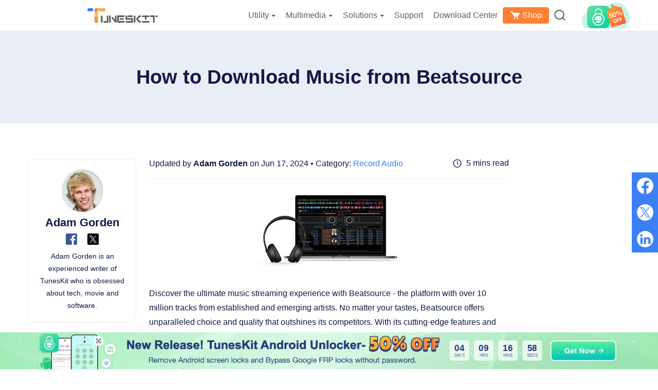

--- FILE ---
content_type: text/html
request_url: https://www.tuneskit.com/record-audio/download-music-from-beatsource.html
body_size: 11102
content:
<!DOCTYPE html><html lang="en"><head>

  
  <script>
    window.wdata = window.wdata || {};

    wdata.content_group = 'Article';

    wdata.wac = '(CMuo)';

    wdata.wt1;
    wdata.wt2;
    wdata.wt3;
</script>
  

<meta charset="utf-8">
<meta http-equiv="X-UA-Compatible" content="IE=edge">
<meta name="viewport" content="width=device-width, initial-scale=1">
<title>Ways to Download Music from Beatsource</title>
<link rel="canonical" href="https://www.tuneskit.com/record-audio/download-music-from-beatsource.html">
<meta name="Description" content="Fans of music from any genre may depend on Beatsource to be their first pick. This artical will give you some ways to download music from Beatsource.">
<meta name="Keywords" content="download music from beatsource, how to download music from beatsource, beatsource download mp3">
<meta property="og:site_name" content="tuneskit.com">
<meta property="og:title" content="Ways to Download Music from Beatsource">
<meta property="og:type" content="article">
<meta property="og:url" content="https://www.tuneskit.com/record-audio/download-music-from-beatsource.html">
<meta property="og:description" content="Fans of music from any genre may depend on Beatsource to be their first pick. This artical will give you some ways to download music from Beatsource.">
<meta property="og:image" content="https://images.tuneskit.com/images/resource/music-download.jpg">
<meta property="article:author" content="Adam Gorden">




<link rel="stylesheet" href="https://images.tuneskit.com/assets/v3/css/article.css?v=3cf21c">


<link rel="Shortcut Icon" href="https://images.tuneskit.com/images/tuneskit.ico">
<link rel="Bookmark" href="https://images.tuneskit.com/images/tuneskit.ico">




<script type="application/ld+json">
    {"@context": "https://schema.org",
      "@type": "Article",
      "headline": "Ways to Download Music from Beatsource",
      "image": ["https://images.tuneskit.com/images/resource/music-download.jpg"],
      "dateModified": "2024-06-17T09:20:00+08:00",
      "author": [{"@type": "Person", "name": "Adam Gorden", "url": "https://www.tuneskit.com/authors/adam-gorden/"}]
   }
</script>
<script type="application/ld+json">
{
  "@context": "https://schema.org/",
  "@type": "BreadcrumbList",
  "itemListElement": [{
    "@type": "ListItem",
    "position": 1,
    "name": "Home",
    "item": "https://www.tuneskit.com/"
  },{
    "@type": "ListItem",
    "position": 2,
    "name": "Record Audio",
    "item": "https://www.tuneskit.com/record-audio/"
  },{
    "@type": "ListItem",
    "position": 3,
    "name": "Ways to Download Music from Beatsource"
  }]
}
</script>
<script type="application/ld+json">
{
  "@context": "https://schema.org/",
  "@type": "FAQPage",
  "mainEntity": [
    {
      "@type": "Question",
      "name": "Q1. Is there a fee for downloading music from Beatsource?",
      "acceptedAnswer": {
        "@type": "Answer",
        "text": "Downloading music from Beatsource is completely free. You can download songs for free after creating an account, which is all required."
      }
    },
    {
      "@type": "Question",
      "name": "Q2. What format of music files does Beatsource provide?",
      "acceptedAnswer": {
        "@type": "Answer",
        "text": "Music in the MP3, AIFF, and WAV formats is available for download at Beatsource. You can therefore download one of these files based on your needs."
      }
    },
    {
      "@type": "Question",
      "name": "Q3. What is the size of music files downloaded from Beatsource?",
      "acceptedAnswer": {
        "@type": "Answer",
        "text": "Several variables can affect the size of the music files downloaded from Beatsource. The length of the audio and the audio quality are the two main determinants of the file size. A typical compressed MP3 file typically uses 3 to 10 megabytes (MB) per minute of audio and is encoded at bit rates ranging from 128 to 320 kbps."
      }
    },
    {
      "@type": "Question",
      "name": "Q4. Is there any copyright law when downloading music from Beatsource?",
      "acceptedAnswer": {
        "@type": "Answer",
        "text": "Yes, you should respect copyright rules when downloading music from Beatsource. Downloads are only for personal use; they cannot be shared or sold for profit."
      }
    },
		    {
      "@type": "Question",
      "name": "Q5. Does Beatsource provide unlimited downloads?",
      "acceptedAnswer": {
        "@type": "Answer",
        "text": "No, Beatsource does not provide unlimited downloads. Each user is limited to a certain amount of music files each month. However, users can purchase additional downloads if needed."
      }
    },
    {
      "@type": "Question",
      "name": "Q6. How do I know which version of the music I am downloading?",
      "acceptedAnswer": {
        "@type": "Answer",
        "text": "You may check the version information of every song before downloading it from Beatsource while downloading music. Making sure you are downloading the version you want will be easier using this."
      }
    }
  ]
}
</script>
  
  
  <script>(function(w,d,s,l,i){w[l]=w[l]||[];w[l].push({'gtm.start':
  new Date().getTime(),event:'gtm.js'});var f=d.getElementsByTagName(s)[0],
  j=d.createElement(s),dl=l!='dataLayer'?'&l='+l:'';j.async=true;j.src=
  'https://www.googletagmanager.com/gtm.js?id='+i+dl;f.parentNode.insertBefore(j,f);
  })(window,document,'script','dataLayer','GTM-NF7JBR6');</script>
  

  
  <script>(function(w,d,s,l,i){w[l]=w[l]||[];w[l].push({'gtm.start':
  new Date().getTime(),event:'gtm.js'});var f=d.getElementsByTagName(s)[0],
  j=d.createElement(s),dl=l!='dataLayer'?'&l='+l:'';j.async=true;j.src=
  'https://www.googletagmanager.com/gtm.js?id='+i+dl;f.parentNode.insertBefore(j,f);
  })(window,document,'script','dataLayer','GTM-5JQ7XDR');</script>
  
</head>
<body class="article-body">
<noscript><iframe src="https://www.googletagmanager.com/ns.html?id=GTM-5JQ7XDR" height="0" width="0" style="display:none;visibility:hidden"></iframe></noscript>



<noscript><iframe src="https://www.googletagmanager.com/ns.html?id=GTM-NF7JBR6" height="0" width="0" style="display:none;visibility:hidden"></iframe></noscript>


  <aside>
    <svg display="none" version="1.1" xmlns="http://www.w3.org/2000/svg">
      <symbol id="icon-search" data-name="icon search" viewBox="0 0 25 24.71" fill="currentColor"><path d="M11.43,23.07A11.42,11.42,0,1,1,22.84,11.65,11.43,11.43,0,0,1,11.43,23.07Zm0-20.33a8.92,8.92,0,1,0,8.91,8.91A8.92,8.92,0,0,0,11.43,2.74Z" transform="translate(-0.02 -0.24)"/><path d="M23.76,25a1.23,1.23,0,0,1-.85-.34l-5.16-4.86a1.25,1.25,0,1,1,1.72-1.82l5.16,4.87a1.25,1.25,0,0,1,.05,1.76A1.26,1.26,0,0,1,23.76,25Z" transform="translate(-0.02 -0.24)"/></symbol>
	  <symbol id="icon-cart" viewBox="0 0 19 16"><path d="m8.5 12c.82842712 0 1.5.6715729 1.5 1.5s-.67157288 1.5-1.5 1.5-1.5-.6715729-1.5-1.5.67157288-1.5 1.5-1.5zm6 0c.8284271 0 1.5.6715729 1.5 1.5s-.6715729 1.5-1.5 1.5-1.5-.6715729-1.5-1.5.6715729-1.5 1.5-1.5zm-10.5-12c.32281522 0 .62307517.1555689.8096842.41310571l.06447308.10125136 1.38084272 2.48564293h10.745c.7591099.01214658 1.2591099.17881324 1.5.5s.2408901.82118676 0 1.5l-2.5 4.999c0 .001-.3860402.8632449-.8833789.9864227l-.1166211.0145773h-6c-.32281522 0-.62307517-.1555689-.8096842-.4131057l-.06447308-.1012514-4.71424607-8.4856429h-2.41159665c-.55228475 0-1-.44771525-1-1 0-.51283584.38604019-.93550716.88337888-.99327227l.11662112-.00672773z" fill="#fff" transform="translate(0 1)"/></symbol>
    </svg>
  </aside>
<div class="jw-header page-header page-header-v1">
		<div class="container">
			<a class="jw-logo" href="https://www.tuneskit.com/en/">
				<img width="137" height="38" src="https://images.tuneskit.com/images/tuneskit.svg" alt="logo">
			</a>
			<button type="button" class="jw-toggle">
				<span class="icon-bar"></span>
				<span class="icon-bar"></span>
				<span class="icon-bar"></span>
			</button>
			<div class="jw-header-menu">
				<ul>
					<li class="drop-down">
						<span class="drop-down-title">Utility<i class="caret"></i></span>
						<div class="sub-menu sub-menu__products two-sub-column">
							<dl>
								<dd>
									<a href="https://www.tuneskit.com/ios-system-recovery/">
										<img width="40" height="40"
											src="https://images.tuneskit.com/images/v3/product-icon/ios-system-recovery.svg"
											alt="iOS System Recovery">
										<div class="sub-menu__products-item-context">
											<div class="hot">iOS System Recovery</div>
											<p>Fix iOS/iPadOS issues</p>
										</div>
									</a>
								</dd>
								<dd>
									<a href="https://www.tuneskit.com/iphone-unlocker/">
										<img width="40" height="40"
											src="https://images.tuneskit.com/images/v3/product-icon/iphone-unlocker.svg" alt="iPhone Unlocker">
										<div class="sub-menu__products-item-context">
											<div class="hot">iPhone Unlocker</div>
											<p>Unlock iPhone passcode</p>
										</div>
									</a>
								</dd>
								<dd>
									<a href="https://www.tuneskit.com/icloud-activation-unlocker/">
										<img width="40" height="40"
											src="https://images.tuneskit.com/images/v3/product-icon/activation-unlocker.svg"
											alt="Activation Unlocker">
										<div class="sub-menu__products-item-context">
											<div>iCloud Activation Unlocker</div>
											<p>Bypass iCloud Activation Lock</p>
										</div>
									</a>
								</dd>
								<dd>
									<a href="https://www.tuneskit.com/iphone-data-recovery/">
										<img width="40" height="40"
											src="https://images.tuneskit.com/images/v3/product-icon/iphone-data-recovery.svg"
											alt="iPhone Data Recovery">
										<div class="sub-menu__products-item-context">
											<div>iPhone Data Recovery</div>
											<p>Recover lost/deleted iOS data </p>
										</div>
									</a>
								</dd>
							</dl>
							<dl>
								<dd>
									<a href="https://www.tuneskit.com/whatsapp-transfer/">
										<img width="40" height="40"
											src="https://images.tuneskit.com/images/v3/product-icon/whatsapp-transfer.svg"
											alt="WhatsApp Transfer">
										<div class="sub-menu__products-item-context">
											<div>WhatsApp Transfer</div>
											<p>Transfer WhatsApp data</p>
										</div>
									</a>
								</dd>
								<dd>
									<a href="https://www.tuneskit.com/location-changer/">
										<img width="40" height="40"
											src="https://images.tuneskit.com/images/v3/product-icon/location-changer.svg"
											alt="WhatsApp Transfer">
										<div class="sub-menu__products-item-context">
											<div class="hot">Location Changer</div>
											<p>Change iOS/Android location</p>
										</div>
									</a>
								</dd>
								<dd>
									<a href="https://www.tuneskit.com/file-password-recovery/">
										<img width="40" height="40"
											src="https://images.tuneskit.com/images/v3/product-icon/file-password-recovery.svg"
											alt="WhatsApp Transfer">
										<div class="sub-menu__products-item-context">
											<div class="new">File Password Recovery</div>
											<p>Unlock PDF, Office, RAR/ZIP</p>
										</div>
									</a>
								</dd>
								<dd>
									<a href="https://www.tuneskit.com/android-unlocker/">
										<img width="40" height="40"
											src="https://images.tuneskit.com/images/v3/product-icon/android-unlocker.svg"
											alt="WhatsApp Transfer">
										<div class="sub-menu__products-item-context">
											<div class="new">Android Unlocker</div>
											<p>Unlock Android without password</p>
										</div>
									</a>
								</dd>
							</dl>
							<a class="view-all" href="https://www.tuneskit.com/product.html">View all products</a>
						</div>
					</li>
					<li class="drop-down">
						<span class="drop-down-title">Multimedia<i class="caret"></i></span>
						<div class="sub-menu sub-menu__products two-sub-column">

							<dl>
								<dd>
									<a href="https://acemovi.tuneskit.com">
										<img width="40" height="40" src="https://images.tuneskit.com/images/v3/product-icon/acemovi.svg"
											alt="acemovi">
										<div class="sub-menu__products-item-context">
											<div class="hot">AceMovi Video Editor</div>

											<p>Create and edit videos easily</p>
										</div>
									</a>
								</dd>
								<dd>
									<a href="https://www.tuneskit.com/audio-capture/">
										<img width="40" height="40" src="https://images.tuneskit.com/images/v3/product-icon/audio-capture.png"
											alt="audio capture">
										<div class="sub-menu__products-item-context">
											<div class="hot">Audio Capture</div>
											<p>Record all sounds</p>
										</div>
									</a>
								</dd>
								<dd>
									<a href="https://www.tuneskit.com/screen-recorder/">
										<img width="40" height="40"
											src="https://images.tuneskit.com/images/v3/product-icon/screen-recorder.svg" alt="Screen Recorder">
										<div class="sub-menu__products-item-context">
											<div>Screen Recorder</div>
											<p>Record screen videos</p>
										</div>
									</a>
								</dd>
								<dd>
									<a href="https://www.tuneskit.com/video-converter/">
										<img width="40" height="40"
											src="https://images.tuneskit.com/images/v3/product-icon/video-converter.svg" alt="Video Converter">
										<div class="sub-menu__products-item-context">
											<div>Video Converter</div>
											<p>Convert videos and rip DVDs</p>
										</div>
									</a>
								</dd>
							</dl>
							<dl>
								<dd>
									<a href="https://www.tuneskit.com/video-cutter/">
										<img width="40" height="40" src="https://images.tuneskit.com/images/v3/product-icon/video-cutter.svg"
											alt="Video Cutter">
										<div class="sub-menu__products-item-context">
											<div>Video Cutter</div>
											<p>Cut, trim, split, merge videos</p>
										</div>
									</a>
								</dd>
								<dd>
									<a href="https://www.tuneskit.com/video-repair/">
										<img width="40" height="40" src="https://images.tuneskit.com/images/v3/product-icon/video-repair.svg"
											alt="Video Repair">
										<div class="sub-menu__products-item-context">
											<div>Video Repair</div>
											<p>Fix corrupted videos</p>
										</div>
									</a>
								</dd>
								<dd>
									<a href="https://www.tuneskit.com/subtitle-editor/">
										<img width="40" height="40"
											src="https://images.tuneskit.com/images/v3/product-icon/subtitle-editor.svg" alt="subtitle-editor">
										<div class="sub-menu__products-item-context">
											<div>Subtitle Editor</div>
											<p>Add and edit subtitles</p>
										</div>
									</a>
								</dd>
							</dl>

							<a class="view-all" href="https://www.tuneskit.com/product.html">View all products</a>

						</div>
					</li>

					<li class="drop-down header-solutions">
						<span class="drop-down-title" href="https://www.tuneskit.com/product.html#freeware">Solutions<i
								class="caret"></i></span>
						<div class="sub-menu sub-menu__products two-sub-column">
							<dl>
								<dd>
									<a href="https://www.tuneskit.com/ios-update.html">
										iOS 26 Update Guide
									</a>
								</dd>
								<dd>
									<a href="https://www.tuneskit.com/ios-solutions.html">
										iOS Solutions Overview
									</a>
								</dd>
							</dl>
							<dl>
								<dd>
									<a href="https://www.tuneskit.com/unblocker-for-school.html">Unblocked at School</a>
								</dd>
							</dl>

						</div>
					</li>
					<li>
						<a href="https://www.tuneskit.com/support.html">Support</a>
					</li>
					<li>
						<a href="https://www.tuneskit.com/download.html">Download Center</a>
					</li>
					<li class="menu-store">
						<a href="https://www.tuneskit.com/buy.html"><svg
								style="height: 16px; width: 19px; margin: 0 5px 4px 0; vertical-align: middle;">
								<use xlink:href="#icon-cart" />
							</svg>Shop</a>
					</li>
					<li class="drop-down">
						<a href="https://www.tuneskit.com/search.html">
							<svg class="header-icon" width="22" height="21" alt="search icon">
								<use xlink:href="#icon-search" />
							</svg>
						</a>
						<div class="sub-menu sub-menu__search">

							<form action="https://www.tuneskit.com/search.html" method="get" class="form clearfix">
								<input class="text" type="text" name="q">
								<button class="submit-button" type="submit">
									<svg width="29" height="28" alt="search icon">
										<use xlink:href="#icon-search" />
									</svg>
								</button>
							</form>
							<div class="hot">
								<label>Hot Searches: </label>
								<a href="https://www.tuneskit.com/ios-system-recovery/">iOS System Recovery</a>
								<a href="https://www.tuneskit.com/fix-ios/iphone-green-screen.html">iPhone Green Screen</a>
								<a href="https://www.tuneskit.com/iphone-unlocker/">iPhone Unlocker</a>
								<a href="https://www.tuneskit.com/unlock-ios/unlock-iphone-when-forgot-iphone-passcode.html">Forgot
									iPhone Passcode</a>
								<a href="https://www.tuneskit.com/unlock-ios/unlock-iphone-with-broken-screen.html">Unlock iPhone with
									Broken Screen</a>
								<a href="https://www.tuneskit.com/location-changer/">Location Changer iPhone</a>
							</div>
						</div>
					</li>
				</ul>
			</div>
		</div>

		<div class="shadow-box"></div>

	</div>
  
    

	<div class="navigation">
		<div class="container">
			<div class="nav-icon"><a href="https://www.tuneskit.com/audio-capture/"><img width="40" height="40" src="https://images.tuneskit.com/images/v3/product-icon/40@2x/audio-capture.png" alt="logo"><span>Audio Capture</span></a><i class="arrow"></i></div>
			<div class="nav-content">
				<dl class="nav-list">
					<dd><a href="https://www.tuneskit.com/audio-capture/">Overview</a></dd>
					<dd><a href="https://www.tuneskit.com/audio-capture/user-guide.html">Guide</a></dd>
					<dd><a href="https://www.tuneskit.com/audio-capture/reference.html">Tech Specs</a></dd>
					<dd><a href="https://www.tuneskit.com/audio-capture/reviews.html">Reviews (<span class="jw-reviews-count" data-title="TunesKit Audio Capture Reviews">0</span>)</a></dd>
					<dd><a href="https://www.tuneskit.com/record-audio/">Resources</a></dd>
				</dl>
				<div class="btn-group btn-group__win"> <a href="https://download.tuneskit.com/AudioCapture.exe" class="product-btn btn-download" ga-ec="capturewin" ga-ea="download" ga-el="product-nav"> <span>Free Download</span> </a> <a href="https://www.tuneskit.com/buy/audio-capture-for-win.html" class="product-btn btn-buy-now" ga-ec="capturewin" ga-ea="buypage" ga-el="product-nav"> <span>Buy Now</span> </a> </div>
				<div class="btn-group btn-group__mac"> <a href="https://download.tuneskit.com/AudioCapture.dmg" class="product-btn btn-download" ga-ec="capturemac" ga-ea="download" ga-el="product-nav"> <span>Free Download</span> </a> <a href="https://www.tuneskit.com/buy/mac-audio-capture.html" class="product-btn btn-buy-now" ga-ec="capturemac" ga-ea="buypage" ga-el="product-nav"> <span>Buy Now</span> </a> </div>
			</div>
		</div>
	</div>
	




<div class="jw-article-body">
  <div class="jw-social-share jw-article-share"></div>
  
  <div class="jw-article-title-box">
        <h1 class="jw-article-title">How to Download Music from Beatsource</h1>
      </div><div class="container">
    <div class="row">
      <div class="jw-layout jw-layout--sticky clearfix">
        <div class="jw-layout-content">
          <div class="jw-article-main">
            <div class="jw-layout-header">
              
              <div class="jw-publish-info">
                Updated by <a class="jw-publish-name" href="https://www.tuneskit.com/authors/adam-gorden/" target="_blank">Adam Gorden</a> on Jun 17, 2024 • Category: <a href="https://www.tuneskit.com/record-audio/">Record Audio</a>
              </div>
              <div class="jw-reading-time">5 mins read</div>
            </div>

            <div class="jw-article-content">
              <p class="jw-typography jw-typography-center"><img src="https://images.tuneskit.com/images/v3/placeholder.png" alt="music download" width="300" height="168" data-src="https://images.tuneskit.com/images/resource/music-download.jpg" class="lazyload"></p>
<p>Discover the ultimate music streaming experience with Beatsource - the platform with over 10 million tracks from established and emerging artists. No matter your tastes, Beatsource offers unparalleled choice and quality that outshines its competitors. With its cutting-edge features and intuitive UI, Beatsource raises the bar for music streaming services by giving each customer an unmatched listening experience. Fans of music from any genre may depend on Beatsource to be their first pick.</p>
<p>Users may easily purchase and <strong>download music from Beatsource</strong> various genres and labels. Beatsource makes sure there are many options available for simple downloading, whether you're looking for the newest chart-toppers, timeless classics, or undiscovered gems from the underground scene. Beatsource music downloads are quick and require a few straightforward steps. You can download music tracks from it using a variety of techniques, so be sure to carefully understand each instruction.</p>			
<div class="jw-article-content__nav">
                <ul>
                  <li><a href="#for-part1">Method 1: Download Music from Beatsource through Official Way</a></li>
                  <li><a href="#for-part2">Method 2: Download Music from Beatsource with TunesKit Audio Capture</a> <span class="is-tag">HOT</span></li>
                  <li><a href="#for-part3">Bonus: FAQs about Beatsource Music Download</a></li>            
                  
                </ul>
              </div>
<h2 class="jw-typography" id="for-part1">Method 1: Download Music from Beatsource through Official Way</h2>
<p>It is important to remember that buying music from the Beatport Store is the only official way to get it from Beatsource. Simply carry out the subsequent actions to achieve this:</p>
<p><strong>Step 1:</strong> Log in to your Beatsource account. You can create one for free if you don’t have an account.</p>
<p class="jw-typography jw-typography-center"><img src="https://images.tuneskit.com/images/v3/placeholder.png" alt="log in to beatsource" width="650" height="355" data-src="https://images.tuneskit.com/images/resource/log-in-to-beatsource.jpg" class="lazyload"></p>				
<p><strong>Step 2:</strong> Browse Beatsource to find the music you want to download. Once you’ve found the song, click on it and select “Buy”.</p>

<p class="jw-typography jw-typography-center"><img src="https://images.tuneskit.com/images/v3/placeholder.png" alt="select songs from beatsource" width="650" height="334" data-src="https://images.tuneskit.com/images/resource/select-songs-from-beatsource.jpg" class="lazyload"></p>				
<p><strong>Step 3:</strong> You can listen to a music preview on the following page. Click "Add to Cart" after you are happy with the song's quality.</p>
<p class="jw-typography jw-typography-center"><img src="https://images.tuneskit.com/images/v3/placeholder.png" alt="add to cart" width="650" height="337" data-src="https://images.tuneskit.com/images/resource/add-to-cart.jpg" class="lazyload"></p>				
<p><strong>Step 4: </strong>You can choose a payment method and complete the transaction on the following page. You can download your song directly from Beatsource after payment.</p>
<p class="jw-typography jw-typography-center"><img src="https://images.tuneskit.com/images/v3/placeholder.png" alt="complete transaction " width="629" height="285" data-src="https://images.tuneskit.com/images/resource/complete-transaction .jpg" class="lazyload"></p>				
		
<div class="jw-line"></div><h2 class="jw-typography" id="for-part2">Method 2: Download Music from Beatsource with TunesKit Audio Capture</h2>							
<p><a href="https://www.tuneskit.com/audio-capture/">TunesKit Audio Capture</a> is a versatile and <a href="https://www.tuneskit.com/record-audio/best-free-audio-recording-software.html">powerful audio recording software</a> that allows users to capture and extract audio from various sources on their computer. It can record audio from a variety of sources, including online streaming services, audio files, and even your microphone. TunesKit Audio Capture records audio in high quality, so you can be sure that your recordings will sound great. Plus, it can save your recordings in a variety of formats, including MP3, WAV, AAC, FLAC, and more. </p>
<p>Thanks to its simple layout and directions, even non-technical users can use TunesKit Audio Capture in an easy way. Also, its advanced recording technology makes the software efficient to do several recording tasks simultaneously. Besides, it provides real-time recording without pauses or delays. After that, the software allows users to edit and tag the audio recordings.  What's more, TunesKit Audio Capture serves music, audiobook, and multimedia creators. It lets you record audio for personal use, backups, sound effects, or podcasting or music creation.</p>							
<p>Here are some quick steps on how to download music from Beatsource using TunesKit Audio Capture: </p>
<p class="jw-typography-step__box jw-typography"><span class="jw-typography-step">Step 1</span>Prepare to download music from Beatsource</p>								
<p>The first step is downloading and installing TunesKit Audio Capture on your computer.</p>
<div class="jw-article-content__btn-group">
  <a href="https://download.tuneskit.com/AudioCapture.exe" class="btn btn-download btn-download--win" ga-ec="capturewin" ga-ea="download" ga-el="article-content"> <svg class="win-svg" width="33" height="35"><use xlink:href="#win"></use></svg> <span class="text">Try It Free</span></a>
<a href="https://download.tuneskit.com/AudioCapture.dmg" class="btn btn-download btn-download--mac" ga-ec="capturemac" ga-ea="download" ga-el="article-content"> <svg class="mac-svg" width="33" height="35"><use xlink:href="#mac"></use></svg> <span class="text">Try It Free</span></a>
</div>
<p>You should customize the recording settings to your requirements before downloading Beatsource music by clicking the <strong>Format</strong> drop-down arrow.</p>
<p class="jw-typography jw-typography-center"><img src="https://images.tuneskit.com/images/v3/placeholder.png" alt="preset waptrick download music" width="650" height="437" data-src="https://images.tuneskit.com/images/audio-capture/set-output.jpg" class="lazyload"></p>
				
<p>Click the <strong>+</strong> icon to add a music source such as a search engine or Beatsource software that you can play your music.</p>	
<p class="jw-typography jw-typography-center"><img src="https://images.tuneskit.com/images/v3/placeholder.png" alt="tuneskit audio capture interface" width="650" height="437" data-src="https://images.tuneskit.com/images/audio-capture/select-source.jpg" class="lazyload"></p>
				
<p class="jw-typography-step__box jw-typography"><span class="jw-typography-step">Step 2</span>Start recording music from Beatsource</p>								
<p>Visit the Beatsource website or app from TunesKit Audio Capture, and play the song you want to download. TunesKit Audio Capture should detect it automatically and start recording.</p>		
				
<p class="jw-typography-step__box jw-typography"><span class="jw-typography-step">Step 3</span>Save Beatsource downloads</p>								
<p>When the recording is done, click the “<strong>Stop</strong>” button and "<strong>Save</strong>" buttonto end the task. The "<strong>History</strong>" button on the main interface will save all recordings, making it simple to check them. Click the <strong>Open</strong> icon in the <strong>History</strong> list, you can locate those downlaods right now on your computer folder.</p>
<p class="jw-typography jw-typography-center"><img src="https://images.tuneskit.com/images/v3/placeholder.png" alt="waptrick free mp3 music download" width="650" height="435" data-src="https://images.tuneskit.com/images/audio-capture/records.jpg" class="lazyload"></p>
				
				
<p>That’s it! Here is the answer for your question: can you download music from Beatsource? You can now easily download music from Beatsource with TunesKit Audio Capture. Getting the music you want for free can be done with this simple and practical approach!</p>							
<div class="jw-line"></div><h2 class="jw-typography" id="for-part3">Bonus: FAQs about Beatsource Music Download</h2>
<p>While downloading music from the Beatsource platform, you may have some questions. So, let’s answer them.</p>				
<h3 class="jw-typography">Q1: Is there a fee for downloading music from Beatsource?</h3>				
<p>Downloading music from Beatsource is completely free. You can download songs for free after creating an account, which is all required.</p>			
<h3 class="jw-typography">Q2: What format of music files does Beatsource provide?</h3>				
<p>Music in the MP3, AIFF, and WAV formats is available for download at Beatsource. You can therefore download one of these files based on your needs. </p>				
<h3 class="jw-typography">Q3: What is the size of music files downloaded from Beatsource?</h3>				
<p>Several variables can affect the size of the music files downloaded from Beatsource. The length of the audio and the audio quality are the two main determinants of the file size. A typical compressed MP3 file typically uses 3 to 10 megabytes (MB) per minute of audio and is encoded at bit rates ranging from 128 to 320 kbps. </p>				
<h3 class="jw-typography">Q4: Is there any copyright law when downloading music from Beatsource?</h3>				
<p>Yes, you should respect copyright rules when downloading music from Beatsource. Downloads are only for personal use; they cannot be shared or sold for profit.</p>
<h3 class="jw-typography">Q5: Does Beatsource provide unlimited downloads?</h3>			
<p>No, Beatsource does not provide unlimited downloads. Each user is limited to a certain amount of music files each month. However, users can purchase additional downloads if needed.</p>				
<h3 class="jw-typography">Q6: How do I know which version of the music I am downloading?</h3>				
<p>You may check the version information of every song before downloading it from Beatsource while downloading music. Making sure you are downloading the version you want will be easier using this.</p>													
<div class="jw-line"></div><h2 class="jw-typography">Conclusion</h2>				
<p><strong>TunesKit Audio Capture</strong> is also a good choice for Beatsource download MP3 and other streaming music formats. With the help of this amazing programme, you can quickly record the appropriate music as a file on your computer while conveniently recording various audio sources simultaneously. With these outstanding possibilities at your disposal, take the chance to download music from Beatsource right away and create the perfect soundtrack to accompany your trip through life.</p>				
<p></p><div class="jw-article-content__btn-group">
<a href="https://download.tuneskit.com/AudioCapture.exe" class="btn btn-download btn-download--win" ga-ec="capturewin" ga-ea="download" ga-el="article-content">  <svg class="win-svg" width="33" height="35"><use xlink:href="#win"></use></svg>  <span class="text">Try It Free</span></a>
<a href="https://download.tuneskit.com/AudioCapture.dmg" class="btn btn-download btn-download--mac" ga-ec="capturemac" ga-ea="download" ga-el="article-content">  <svg class="mac-svg" width="33" height="35"><use xlink:href="#mac"></use></svg>  <span class="text">Try It Free</span></a>
</div><p></p>
<div class="clearfix"></div>

            </div>

            <div class="jw-article-author">
              <div class="jw-layout-sider">
                <img class="jw-article-author__avatar lazyload" data-src="https://images.tuneskit.com/images/adam.jpg" src="https://images.tuneskit.com/images/placeholder.png" width="80" height="80" alt="avatar">
              </div>
              <div class="jw-layout-content">
                <header>
                  <a class="jw-article-author__name" href="https://www.tuneskit.com/authors/adam-gorden/" target="_blank">Adam Gorden</a> <span class="gap-line">|</span>
                  <a class="jw-article-author__social facebook" href="https://www.facebook.com/TunesKit" target="_blank"><img src="https://images.tuneskit.com/images/v3/placeholder.png" width="22" height="22" alt="facebook" data-src="https://images.tuneskit.com/images/v3/article/author/facebook.svg" class="lazyload"></a>
                  <a class="jw-article-author__social twitter" href="https://www.twitter.com/TunesKit_Soft" target="_blank"><img src="https://images.tuneskit.com/images/v3/placeholder.png" width="22" height="22" alt="twitter" data-src="https://images.tuneskit.com/images/v3/article/author/twitter.svg" class="lazyload"></a>
                </header>
                <p class="jw-article-author__profile">Adam Gorden is an experienced writer of TunesKit who is obsessed about tech, movie and software.</p>
              </div>
            </div>

            
            
            <div class="jw-article-review jw-review" data-formwrapid="form-box" data-replycallback="closeReviewForm" data-pagebox=".jw-review-pager" data-showcaptcha="false" data-showratetitle="false" data-labelratetitle="Rate the post:" data-labeltitle="Title of Your Review" data-labelcontenttitle="Write your reviews:" data-labelcontenttips="Please write your review." data-labelname="Your name:" data-labelnametips="Please enter a name." data-labelemail="Your email address:" data-labelemailtips="Please enter a email address." data-labelcaptcha="Captcha" data-labelcaptchatips="Please enter the captcha code." data-labelsubmit="Submit" data-labelreply="Reply" data-themetitle="notitle">
              <section class="reviews">
                <div class="jw-review-list"></div>
                <div class="jw-review-pager tuneskit-pager display-none">
                  <a class="prev" href="javascript:void(0)"><svg width="10" height="17"><use xlink:href="#arrow-svg"></use></svg></a>
                  <ul class="pager">
                    <li><a href="javascript:void(0)">1</a></li>
                    <li><a href="javascript:void(0)">2</a></li>
                    <li><a href="javascript:void(0)">3</a></li>
                    <li><a href="javascript:void(0)">4</a></li>
                    <li><a href="javascript:void(0)">5</a></li>
                    <li><a href="javascript:void(0)">6</a></li>
                    <li><a href="javascript:void(0)">7</a></li>
                  </ul>
                  <a class="next" href="javascript:void(0)"><svg width="10" height="17"><use xlink:href="#arrow-svg"></use></svg></a>
                </div>
              </section>
              <section class="review-form" id="review-form">
                <h2 class="h2">Add a review</h2>
                <div id="form-box"></div>
              </section>
            </div>
            
          </div>
        </div>

        <div class="jw-layout-sider sticky-sidebar">
          
<div class="jw-article-sider">
  <div class="jw-article-sider__title had-border">Related Topics</div>
  <ul class="jw-article-sider__ul">
    <li><a href="https://www.tuneskit.com/record-audio/pandora-to-mp3.html">How to Convert Pandora to MP3</a></li>
	 <li><a href="https://www.tuneskit.com/record-audio/capture-amazon-music.html">[4 Ways] How to Record Amazon Music in 2025</a></li>
    <li><a href="https://www.tuneskit.com/record-audio/boomplay-music-download.html">How to Download Boomplay Music</a></li>
    <li><a href="https://www.tuneskit.com/record-audio/record-audio-from-gaana.html">How to Download Songs from Gaana [5 Methods]</a></li>
    <li><a href="https://www.tuneskit.com/record-audio/capture-amazon-music.html">[4 Ways] How to Record Music from Amazon Music</a></li>
    <li><a href="https://www.tuneskit.com/record-audio/play-soundcloud-on-ps5.html">How to Play SoundCloud on PS5</a></li>
	<li><a href="https://www.tuneskit.com/record-audio/play-audible-on-sonos.html">How to Play Audible on Sonos [Online/Offline]</a></li>
	<li><a href="https://www.tuneskit.com/record-audio/beatstars-download-tracks.html">How to Download BeatStars to MP3/WAV</a></li>
  <li><a href="https://www.tuneskit.com/record-audio/best-audiomack-downloader.html">Best Audiomack Downloaders: Download Audiomack to MP3</a></li>
  </ul>
</div>

          


        </div>
      </div>

      
      <div class="jw-breadcrumb">
        <a href="https://www.tuneskit.com/en/"><img class="icon" src="https://images.tuneskit.com/images/v3/article/home.svg" width="24" height="24" alt="home"><span class="text">Home</span></a> <span class="text">&gt;</span>
        <a href="https://www.tuneskit.com/record-audio/"><span class="text">Record Audio</span></a> <span class="text">&gt;</span>
        <span class="text active">Ways to Download Music from Beatsource</span>
      </div>
      
    </div>
  </div>
</div>



<aside>
  <svg display="none" version="1.1" xmlns="http://www.w3.org/2000/svg">
    <symbol id="win" xmlns="http://www.w3.org/2000/svg" viewBox="0 0 26 27.16"><title>win</title><path class="" d="M28.5,26.11V15.53L17,17.35v8.76ZM30,27.55V38.36l13,2V27.55Zm0-1.44H43V13.25L30,15.3ZM28.5,27.55H17v8.76L28.5,38.13Z" transform="translate(-16.95 -13.25)"></path></symbol>
    <symbol id="mac" xmlns="http://www.w3.org/2000/svg" viewBox="0 0 30 22.44"><title>mac</title><path class="" d="M15.15,21.44A38.41,38.41,0,0,1,4.77,20a.92.92,0,0,1-.63-1.19h0a1,1,0,0,1,1.16-.61,36.47,36.47,0,0,0,9.85,1.34h.28a1.26,1.26,0,0,0,1.23-1.15c0-.45.08-.85.12-1.19a1.26,1.26,0,0,0-1.25-1.41H12.67a1.24,1.24,0,0,1-1.26-1.33,27,27,0,0,1,2.9-10.4.94.94,0,0,0-.84-1.36H1.05a.94.94,0,0,0-.93.94V23.9a1.25,1.25,0,0,0,1.26,1.26h14a1.27,1.27,0,0,0,1.26-1.34q0-.6-.06-1.17a1.27,1.27,0,0,0-1.28-1.21Zm-8.59-15h.25a.81.81,0,0,1,.81.81V9.38a.81.81,0,0,1-.81.81H6.56a.82.82,0,0,1-.82-.81V7.25A.82.82,0,0,1,6.56,6.44Zm22.2-3.72H17.85a.42.42,0,0,0-.37.21L17.43,3a28.91,28.91,0,0,0-2.65,5.77,23.22,23.22,0,0,0-.92,3.72.94.94,0,0,0,.92,1.1h3.43c1,0,1.4.54,1.28,1.12l-.31,1.54s-.15.77-.27,2a1,1,0,0,0,1.05,1,34.38,34.38,0,0,0,5-1,.94.94,0,0,1,1.15.61h0A.92.92,0,0,1,25.53,20a38.53,38.53,0,0,1-6.39,1.22.42.42,0,0,0-.39.42h0c0,.9,0,1.78.12,2.65a.93.93,0,0,0,.93.85h9.38a.94.94,0,0,0,.94-.94V4.08A1.36,1.36,0,0,0,28.76,2.72Zm-5.08,7.47h-.25a.81.81,0,0,1-.81-.81V7.25a.81.81,0,0,1,.81-.81h.25a.81.81,0,0,1,.81.81V9.38A.81.81,0,0,1,23.68,10.19Z" transform="translate(-0.12 -2.72)"></path></symbol>
    <symbol id="arrow-svg" xmlns="http://www.w3.org/2000/svg" viewBox="0 0 9.2 16.15"><path fill="currentColor" d="M103.9,92.9v13.7a1.45,1.45,0,0,1-.2.7,1,1,0,0,1-.5.4.85.85,0,0,1-.7,0,1.61,1.61,0,0,1-.7-.4l-1.5-1.5c-.5-.5-1.1-1-1.6-1.5s-1.1-1-1.7-1.5-1.1-1-1.6-1.5a2.18,2.18,0,0,1-.5-.8,2.92,2.92,0,0,1-.2-.9,3.55,3.55,0,0,1,.2-1,1.56,1.56,0,0,1,.6-.8,16.61,16.61,0,0,0,1.4-1.3c.5-.4.9-.9,1.4-1.3s1-.9,1.6-1.4,1.1-1,1.7-1.6a3.51,3.51,0,0,1,.8-.5.85.85,0,0,1,.7,0,1,1,0,0,1,.5.4,1.33,1.33,0,0,1,.3.8Z" transform="translate(-94.7 -91.62)"></path></symbol>
      <symbol id="star-svg" xmlns="http://www.w3.org/2000/svg" viewBox="0 0 30 28.76"><path fill="currentColor" d="M24,1.93l2.82,5.71a2.34,2.34,0,0,0,1.77,1.28l6.3.92a2.35,2.35,0,0,1,1.3,4l-4.56,4.44a2.34,2.34,0,0,0-.68,2.08L32,26.63a2.35,2.35,0,0,1-3.4,2.48l-5.64-3a2.34,2.34,0,0,0-2.18,0l-5.64,3a2.35,2.35,0,0,1-3.4-2.48l1.07-6.27a2.36,2.36,0,0,0-.67-2.08L7.57,13.84a2.34,2.34,0,0,1,1.3-4l6.3-.92a2.37,2.37,0,0,0,1.77-1.28l2.81-5.71A2.34,2.34,0,0,1,24,1.93Z" transform="translate(-6.86 -0.62)"></path></symbol>
  </svg>
</aside>

 

<div class="page-footer">
		<div class="container">
			<div class="row">
				<div class="page-footer__item page-footer__item--w25p">
					<a class="page-footer__logo" href="https://www.tuneskit.com/en/"><img class="lazyload"
							src="https://images.tuneskit.com/images/placeholder.png"
							data-src="https://images.tuneskit.com/images/v3/footer-logo.png" width="196" height="36" alt="logo"></a>
					<a class="page-footer__trustpilot-review" href="https://www.trustpilot.com/review/tuneskit.com"
						target="_blank" ga-ec="trustpilot" ga-ea="click" ga-el="footer">
						<div class="page-footer__trustpilot">
							<img width="20" height="20" src="https://images.tuneskit.com/images/v3/trustpilot.svg" alt="trustpilot">
							<div class="footer__trustpilot">Trustpilot</div>
							<div class="rate-img">
								<span class="green"></span>
								<span class="green"></span>
								<span class="green"></span>
								<span class="green"></span>
								<span class="green-half"></span>
							</div>
						</div>
						<div class="page-footer__review">
							<span>TrustScore <strong>4.5</strong> <small>|</small> <strong>373</strong> reviews </span>
						</div>
					</a>
					<div class="international">
						<input type="text" readonly value="International">
						<i class="caret"></i>
						<ul class="collspan">
							<li><a href="https://www.tuneskit.com/en/">English</a></li>
							<li><a href="https://www.tuneskit.fr/">Français</a></li>
							<li><a href="https://www.tuneskit.jp/">日本語</a></li>
							<li><a href="https://de.tuneskit.com/">Deutsch</a></li>

							<li><a href="https://tw.tuneskit.com/">繁體中文</a></li>
						</ul>
					</div>
				</div>
				<dl class="page-footer__item page-footer__item--w18p">
					<dt class="page-footer__title">Solutions</dt>
					<dd><a class="page-footer__a" href="https://www.tuneskit.com/ios-system-recovery/">iOS System Recovery</a>
					</dd>
					<dd><a class="page-footer__a" href="https://www.tuneskit.com/iphone-unlocker/">iPhone Unlocker</a></dd>
					<dd><a class="page-footer__a" href="https://www.tuneskit.com/icloud-activation-unlocker/">iCloud Activation
							Unlocker</a></dd>
					<dd><a class="page-footer__a" href="https://www.tuneskit.com/android-unlocker/">Android Unlocker</a></dd>
					<dd><a class="page-footer__a" href="https://www.tuneskit.com/location-changer/">Location Changer</a></dd>
					<dd><a class="page-footer__a" href="https://www.tuneskit.com/file-password-recovery/">File Password
							Recovery</a></dd>
				</dl>
				<dl class="page-footer__item page-footer__item--w17p">
					<dt class="page-footer__title">Resource</dt>
					<dd><a class="page-footer__a" href="https://www.tuneskit.com/ios-repair/">Fix iOS Problems</a></dd>
					<dd><a class="page-footer__a" href="https://www.tuneskit.com/unlock-ios/">Unlock iOS</a></dd>
					<dd><a class="page-footer__a" href="https://www.tuneskit.com/unlock-icloud/">Unlock iCloud</a></dd>
					<dd><a class="page-footer__a" href="https://www.tuneskit.com/unlock-android/">Unlock Android</a></dd>
					<dd><a class="page-footer__a" href="https://www.tuneskit.com/change-location/">Change Location</a></dd>
					<dd><a class="page-footer__a" href="https://www.tuneskit.com/unlock-document/">Unlock Document</a></dd>
				</dl>
				<dl class="page-footer__item page-footer__item--w19p">
					<dt class="page-footer__title">Company</dt>
					<dd><a class="page-footer__a" href="https://www.tuneskit.com/about.html">About</a></dd>
					<dd><a class="page-footer__a" href="https://www.tuneskit.com/terms-of-use.html">Terms</a></dd>
					<dd><a class="page-footer__a" href="https://www.tuneskit.com/privacy.html">Privacy</a></dd>
					<dd><a class="page-footer__a" href="https://www.tuneskit.com/affiliate.html">Business</a></dd>
					<dd><a class="page-footer__a" href="https://www.tuneskit.com/sitemap.html">Sitemap</a></dd>
				</dl>
				<dl class="page-footer__item page-footer__item--w20p">
					<dt class="page-footer__title">Support</dt>
					<dd><a class="page-footer__a" href="https://www.tuneskit.com/support.html">Support Center</a></dd>
					<dd><a class="page-footer__a" href="https://www.tuneskit.com/retrieve.html">Retrieve License</a></dd>
					<dd><a class="page-footer__a" href="https://www.tuneskit.com/faq.html">FAQs</a></dd>
					<dd><a class="page-footer__a" href="https://www.tuneskit.com/how-to.html">Tutorials</a></dd>
					<dd><a class="page-footer__a" href="https://www.tuneskit.com/ios-solutions.html">iOS Solutions</a></dd>
					<dd><a class="page-footer__a" href="https://www.tuneskit.com/ios-update.html">iOS 26 Update</a></dd>
				</dl>
				<div class="page-footer__item page-footer__item--w21p">
					<p class="footer__title">Subscribe</p>
					<form class="newsletter" onsubmit="javascript: return false" method="GET">
						<input type="text" placeholder="Email*">
						<button class="jiantou" type="submit"></button>
						<div class="information" id="newsletter-msg"></div>
					</form>
					<div class="page-footer__social">
						<a href="https://www.facebook.com/TunesKit" class="facebook" rel="nofollow" target="_blank">
							<img class="lazyload" src="https://images.tuneskit.com/images/placeholder.png"
								data-src="https://images.tuneskit.com/images/v3/icon/facebook.png" width="30" height="30" alt="facebook">
						</a>
						<a href="https://x.com/TunesKit_Soft" class="x" rel="nofollow" target="_blank">
							<img class="lazyload" src="https://images.tuneskit.com/images/placeholder.png"
								data-src="https://images.tuneskit.com/images/v3/icon/twitter.png" width="30" height="30" alt="x">
						</a>
						<a href="https://www.youtube.com/@tuneskit_official" class="youtube" rel="nofollow" target="_blank">
							<img class="lazyload" src="https://images.tuneskit.com/images/placeholder.png"
								data-src="https://images.tuneskit.com/images/v3/icon/youtube.png" width="30" height="30" alt="youtube">
						</a>
						<a href="https://www.instagram.com/tuneskit/" class="instagram" rel="nofollow" target="_blank">
							<img class="lazyload" src="https://images.tuneskit.com/images/placeholder.png"
								data-src="https://images.tuneskit.com/images/v3/icon/instagram.png" width="30" height="30" alt="instagram">
						</a>
						<a href="https://www.pinterest.com/TunesKit_Software/" class="pinterest" rel="nofollow" target="_blank">
							<img class="lazyload" src="https://images.tuneskit.com/images/placeholder.png"
								data-src="https://images.tuneskit.com/images/v3/icon/pinterest.png" width="30" height="30" alt="pinterest">
						</a>
					</div>

				</div>
			</div>
			<div class="copyright">Copyright © 2026 TunesKit. All Rights Reserved.</div>
		</div>
	</div>

<script type="text/javascript">
(function(){

  function getCookie(name) {
    var arr, reg = new RegExp("(^| )" + name + "=([^;]*)(;|$)");

    if (arr = document.cookie.match(reg))
      return unescape(arr[2]);
    else
      return null;
  }

  function setCookie(name, value, min, g) {
    var exp = new Date();
    var str = '';
    if (g) {
      str += "domain=." + location.hostname.split('.').reverse()[1] + "." + location.hostname.split('.').reverse()[0] + ';';
      str += 'path=/;';
    }
    exp.setTime(exp.getTime() + min * 60 * 1000);
    document.cookie = name + "=" + escape(value) + ";expires=" + exp.toGMTString() + str;
  }

})();
</script>
<script>
    window.jwLoadCallback = window.jwLoadCallback || [];
    function joweb() { jwLoadCallback.push(arguments); }

    joweb(function () {

    });

    function openReviewForm() {
      var formEl = document.getElementById('review-form');
      formEl.style.height = 'auto';
      if(joweb) {

          joweb.Review.resetForm();

      }
      return false;
    }

    function closeReviewForm(obj, rId, rTitle, rFormId) {
      if (obj !== undefined) {

      }
      var formEl = document.getElementById('review-form');
      formEl.style.height = 0;
      return false;
    }

    function clickCloseReviewForm(obj) {
      var formEl = document.getElementById('review-form');
      formEl.style.height = 'auto';
      if(joweb) {
        if (!formEl.querySelector('.jw-review-form')) {
          joweb.Review.resetForm();
        }
      }
      return false;
    }
</script>
  
  <script async="" type="text/javascript" src="https://images.tuneskit.com/assets/v3/js/article.js?v=d5ef79"></script>
  
 

</body></html>

--- FILE ---
content_type: text/css
request_url: https://www.tuneskit.com/assets/v3/css/special-entrance.css
body_size: 1253
content:
body.template-footer{position:relative}body.template-footer #go-top{bottom:160px}.jw-special-entrance{position:fixed;width:100%;height:100px;z-index:9999;transition:all .2s;font-size:0px}@media(min-width: 1921px){.jw-special-entrance{bottom:0;left:0;height:auto}.jw-special-entrance .img{position:relative !important;width:100%;height:auto;position:relative;transform:none;left:auto;top:auto}}@media(max-width: 1700px)and (min-width: 750px){.jw-special-entrance{height:5.7vw !important}}.jw-special-entrance .wrapper{position:relative;width:100%;height:100%}.jw-special-entrance .url{display:block;position:relative;overflow:hidden;width:100%;height:100%}.jw-special-entrance .img{width:auto;height:100%;max-width:none;position:absolute;top:50%;left:50%;transform:translate(-50%, -50%)}.jw-special-entrance .close{opacity:0;background:url(/special/activation-unlocker-sales/images/entrance/close.png) no-repeat;background-size:100%;position:absolute;top:.5vw;right:5px;width:28px;height:28px;cursor:pointer;transition:opacity .2s}.jw-special-entrance .close:hover{opacity:1}@media(max-width: 992px){.jw-special-entrance .close{transform:scale(0.8);transform-origin:center top}}@media(max-width: 750px){.jw-special-entrance .close{opacity:1 !important;right:5px;width:24px;height:24px;border-radius:50%;background-size:100% auto}}@media(max-width: 600px){.jw-special-entrance .close{top:4px}}@media(max-width: 480px){.jw-special-entrance .close{top:2px;right:2px}}.jw-special-entrance:hover .close{opacity:.7}.jw-special-entrance--bottom{bottom:0;left:0}.close-special-entrance .jw-special-entrance{display:none;height:0;transition:none}.close-special-entrance--animation .jw-special-entrance{transform:translateY(100%)}@media(min-width: 1930px){.jw-special-entrance .img{top:0;width:100%;height:auto;transform:translateX(-50%)}body.template-footer{padding-bottom:4vw}}#site-header .row{position:relative}#lottie{position:absolute;right:-90px;top:5px;width:93px;height:50px;overflow:hidden}@media(max-width: 1520px){#lottie{left:auto;right:-100px}}@media(max-width: 1200px)and (min-width: 992px){#lottie{right:-78px}}#lottie img{vertical-align:middle}@media(max-width: 992px){#lottie{right:auto;left:calc(50% - 35px + 68px - 11px)}}@media(max-width: 480px){#lottie{right:44px}#lottie img{width:100%;height:auto}}@media(max-width: 350px){#lottie{right:50px;left:auto}#lottie img{width:100%;height:auto}}.close-special-entrance--animation .jw-special-entrance--sidebar{transform:translateX(-100%) !important;opacity:0}.jw-special-entrance--sidebar{position:fixed;left:0;bottom:240px;transition:all .3s;opacity:1;transform:translateX(-100%);z-index:11}.jw-special-entrance--sidebar .close{display:none;position:absolute;top:-10px;right:0;width:36px;height:36px;background:url(/special/activation-unlocker-sales/images/entrance/close.svg) no-repeat;background-size:100% auto;cursor:pointer}.jw-special-entrance--sidebar:hover .close{display:block}.jw-special-entrance .special-entrance__time{display:none;top:calc(50% - 27px);left:auto;right:22.83vw;display:flex;position:absolute;align-items:center}@media(min-width: 1921px){.jw-special-entrance .special-entrance__time{right:21vw}}@media(max-width: 1920px){.jw-special-entrance .special-entrance__time{margin-right:calc(32vw - 660px)}}@media(max-width: 1750px){.jw-special-entrance .special-entrance__time{transform:scale(0.9);margin-right:0;right:16.5vw}}.jw-special-entrance .item:nth-of-type(2),.jw-special-entrance .item:nth-of-type(3),.jw-special-entrance .item:nth-of-type(4){position:relative;margin-left:13px}@media(max-width: 750px){.jw-special-entrance .item:nth-of-type(2),.jw-special-entrance .item:nth-of-type(3),.jw-special-entrance .item:nth-of-type(4){margin-left:7px}}.jw-special-entrance .item:nth-of-type(2)::before,.jw-special-entrance .item:nth-of-type(2)::after,.jw-special-entrance .item:nth-of-type(3)::before,.jw-special-entrance .item:nth-of-type(3)::after,.jw-special-entrance .item:nth-of-type(4)::before,.jw-special-entrance .item:nth-of-type(4)::after{content:"";position:absolute;display:block;top:calc(50% - 2px);left:-10px;width:4px;height:4px;border-radius:50%;background:rgba(255,255,255,.7)}@media(max-width: 750px){.jw-special-entrance .item:nth-of-type(2)::before,.jw-special-entrance .item:nth-of-type(2)::after,.jw-special-entrance .item:nth-of-type(3)::before,.jw-special-entrance .item:nth-of-type(3)::after,.jw-special-entrance .item:nth-of-type(4)::before,.jw-special-entrance .item:nth-of-type(4)::after{left:-5.2px;width:2px;height:2px}}.jw-special-entrance .item:nth-of-type(2)::before,.jw-special-entrance .item:nth-of-type(3)::before,.jw-special-entrance .item:nth-of-type(4)::before{top:18px}@media(max-width: 750px){.jw-special-entrance .item:nth-of-type(2)::before,.jw-special-entrance .item:nth-of-type(3)::before,.jw-special-entrance .item:nth-of-type(4)::before{top:8px}}.jw-special-entrance .item:nth-of-type(2)::after,.jw-special-entrance .item:nth-of-type(3)::after,.jw-special-entrance .item:nth-of-type(4)::after{top:30px}@media(max-width: 750px){.jw-special-entrance .item:nth-of-type(2)::after,.jw-special-entrance .item:nth-of-type(3)::after,.jw-special-entrance .item:nth-of-type(4)::after{top:16px}}.jw-special-entrance .item{display:flex;flex-direction:column;justify-content:center;align-items:center;width:50px;height:52px;border-radius:5px;border:1px solid #fff;background:rgba(255,255,255,.7)}.jw-special-entrance .display-area{display:block;font-weight:700;color:#22387b;font-size:23px;line-height:1;text-align:center}.jw-special-entrance .desc{margin:2px 0 0;color:rgba(34,56,123,.7);font-size:12px;font-weight:400;line-height:normal;text-transform:uppercase}body[data-entrance-footer=slidebar]{margin-bottom:0 !important}body[data-entrance-footer=slidebar] .jw-special-entrance--sidebar{transform:translateX(0);opacity:1}body[data-entrance-footer=slidebar] .jw-special-entrance--bottom{transform:translateX(100%) scale(0);opacity:0}@media(max-width: 1930px){body.template-footer{padding-bottom:86px}}@media(max-width: 1480px){body.template-footer{padding-bottom:70px}.jw-special-entrance{height:80px}.jw-special-entrance .special-entrance__time{transform:scale(0.75);right:15.3vw}.jw-special-entrance .desc{font-size:10px}}@media(max-width: 1260px){.jw-special-entrance .special-entrance__time{transform:scale(0.6);right:13.83vw}}@media(max-width: 1070px){.jw-special-entrance .special-entrance__time{right:12.2vw}}@media(max-width: 1200px){body.template-footer{padding-bottom:60px}.jw-special-entrance{height:70px}}@media(max-width: 992px){body.template-footer{padding-bottom:50px}.jw-special-entrance{height:60px}.jw-special-entrance .special-entrance__time{transform:scale(0.5);right:10.8vw}}@media(max-width: 860px){.jw-special-entrance .special-entrance__time{transform:scale(0.45);right:8.5vw}}@media(max-width: 900px){body.template-footer{padding-bottom:42px}.jw-special-entrance{height:50px}}@media(max-width: 750px){.jw-special-entrance{height:auto;max-height:160px}body.template-footer{padding-bottom:17vw}.jw-special-entrance .img{left:auto;right:auto;top:auto;bottom:auto;position:relative;transform:none;width:100% !important;height:auto}.jw-special-entrance .special-entrance__time{transform:scale(1.5);opacity:1;top:6px;display:flex;left:auto;right:64px;margin-right:0}.jw-special-entrance .special-entrance__time .item{width:26px;height:28px;border-radius:0 0 3.718px 3.718px}.jw-special-entrance .desc{font-size:7px}.jw-special-entrance .display-area{font-size:13px;line-height:12px}.jw-special-entrance .close{transform-origin:right top}}@media(max-width: 610px){.jw-special-entrance .special-entrance__time{transform:scale(1.2);top:2px;right:46px}}@media(max-width: 510px){.jw-special-entrance .special-entrance__time{transform:scale(1);top:-1px;right:26px}}@media(max-width: 410px){.jw-special-entrance .special-entrance__time{transform:scale(0.9);top:0px;right:17px}}@media(max-width: 370px){.jw-special-entrance .special-entrance__time{transform:scale(0.75);top:-3px;right:7px}}@media(max-width: 319px){.jw-special-entrance .special-entrance__time{opacity:0}}

--- FILE ---
content_type: image/svg+xml
request_url: https://images.tuneskit.com/images/v3/product-icon/video-cutter.svg
body_size: 391
content:
<?xml version="1.0" encoding="utf-8"?>
<!-- Generator: Adobe Illustrator 24.0.0, SVG Export Plug-In . SVG Version: 6.00 Build 0)  -->
<svg version="1.1" id="图层_1" xmlns="http://www.w3.org/2000/svg" xmlns:xlink="http://www.w3.org/1999/xlink" x="0px" y="0px"
	 viewBox="0 0 150 150" style="enable-background:new 0 0 150 150;" xml:space="preserve">
<style type="text/css">
	.st0{fill:#333333;}
	.st1{fill:#FDC85F;}
	.st2{fill:none;stroke:#333333;stroke-width:7.5;}
</style>
<path class="st0" d="M30,0h90c16.6,0,30,13.4,30,30v90c0,16.6-13.4,30-30,30H30c-16.6,0-30-13.4-30-30V30C0,13.4,13.4,0,30,0z"/>
<path class="st1" d="M116.1,59.4c12,6.9,12,24.3,0,31.2l-56.9,32.7c-12,6.9-27-1.8-27-15.6V42.3c0-13.8,15-22.5,27-15.6L116.1,59.4z
	"/>
<circle class="st2" cx="52.5" cy="60" r="6.8"/>
<circle class="st2" cx="52.5" cy="90" r="6.8"/>
<path class="st0" d="M61.1,60.7l35.6,30.7l0,0c-2.7,3.1-7.4,3.5-10.6,0.8L56.2,66.3L61.1,60.7z"/>
<g>
	<path class="st0" d="M94.4,62.9c-2.6-3.2-7.3-3.8-10.5-1.2l-20,15.9l4.7,5.9L94.4,62.9L94.4,62.9z"/>
</g>
<path class="st0" d="M96.6,61.1c-2.6-3.2-7.3-3.8-10.5-1.2L56.9,83.2l4.7,5.9L96.6,61.1L96.6,61.1z"/>
<path class="st0" d="M91.5,71.2H99c2.1,0,3.8,1.7,3.8,3.8l0,0c0,2.1-1.7,3.8-3.8,3.8h-7.5c-2.1,0-3.8-1.7-3.8-3.8l0,0
	C87.8,72.9,89.4,71.2,91.5,71.2z"/>
<path class="st0" d="M110.2,71.2h7.5c2.1,0,3.8,1.7,3.8,3.8l0,0c0,2.1-1.7,3.8-3.8,3.8h-7.5c-2.1,0-3.8-1.7-3.8-3.8l0,0
	C106.5,72.9,108.2,71.2,110.2,71.2z"/>
</svg>


--- FILE ---
content_type: image/svg+xml
request_url: https://images.tuneskit.com/images/tuneskit.svg
body_size: 827
content:
<svg xmlns="http://www.w3.org/2000/svg" xmlns:xlink="http://www.w3.org/1999/xlink" viewBox="0 0 174.58 48.27"><defs><style>.cls-1{fill:none;}.cls-2{fill:#5a5d5b;}.cls-3{fill:#3b7bfa;}.cls-4{clip-path:url(#clip-path);}.cls-5{fill:#f1ce8c;}.cls-6{fill:#f5b45d;}.cls-7{fill:#f5803f;}.cls-8{fill:#f9c373;}.cls-9{fill:#ee7c25;}.cls-10{fill:#f29d40;}.cls-11{fill:#f8a451;}.cls-12{fill:#f7ad64;}.cls-13{fill:#f5813d;}.cls-14{fill:#ef8629;}</style><clipPath id="clip-path" transform="translate(-0.01 6.24)"><path class="cls-1" d="M40.33,0H21.78a4,4,0,0,0-4,4s0,.06,0,.09,0,.06,0,.09V31.8A4.2,4.2,0,0,0,22,36h.4a4.2,4.2,0,0,0,4.2-4.2V8H40.33a4,4,0,1,0,0-8Z"/></clipPath></defs><rect class="cls-2" x="33.54" y="24.24" width="4" height="18" rx="2"/><rect class="cls-2" x="53.94" y="24.24" width="4" height="18" rx="2"/><rect class="cls-2" x="68.4" y="24.24" width="4" height="18" rx="2"/><rect class="cls-2" x="142.6" y="24.48" width="4" height="10.85" rx="2"/><rect class="cls-2" x="162.89" y="24.24" width="3.61" height="18" rx="1.81"/><rect class="cls-2" x="108.8" y="30.84" width="4" height="11.41" rx="2"/><rect class="cls-2" x="94.62" y="24.13" width="4" height="10.4" rx="1.92"/><rect class="cls-2" x="73.93" y="24.42" width="4" height="17.82" rx="2"/><rect class="cls-2" x="115.05" y="24.42" width="4" height="17.82" rx="2"/><rect class="cls-2" x="81.15" y="10.8" width="4" height="18.24" rx="1.86" transform="translate(63.22 109.32) rotate(-90)"/><rect class="cls-2" x="81.15" y="24.88" width="4" height="18.24" rx="1.86" transform="translate(49.14 123.4) rotate(-90)"/><rect class="cls-2" x="101.71" y="17.4" width="4" height="18.15" rx="2" transform="translate(77.22 136.43) rotate(-90)"/><rect class="cls-2" x="101.71" y="24.92" width="4" height="18.15" rx="2" transform="translate(69.69 143.95) rotate(-90)"/><rect class="cls-2" x="142.42" y="10.86" width="4" height="18.48" rx="2" transform="translate(124.31 170.76) rotate(-90)"/><rect class="cls-2" x="142.42" y="24.76" width="4" height="18.48" rx="2" transform="translate(110.4 184.66) rotate(-90)"/><rect class="cls-2" x="158.89" y="14.27" width="3.9" height="11.35" rx="1.95" transform="translate(140.87 187.04) rotate(-90)"/><rect class="cls-2" x="169.48" y="16.89" width="3.9" height="6.32" rx="1.95" transform="translate(151.37 197.73) rotate(-90)"/><rect class="cls-2" x="128.05" y="17.11" width="4" height="5.84" rx="2" transform="translate(110.01 156.32) rotate(-90)"/><rect class="cls-2" x="128.15" y="31.08" width="4" height="5.84" rx="2" transform="translate(96.14 170.4) rotate(-90)"/><rect class="cls-2" x="83.16" y="21.59" width="4" height="10.5" rx="1.8" transform="translate(58.3 118.24) rotate(-90)"/><rect class="cls-2" x="104.49" y="13.72" width="4" height="12.61" rx="1.92" transform="translate(86.44 132.75) rotate(-90)"/><rect class="cls-2" x="64.29" y="20.65" width="4.06" height="16.8" rx="2.03" transform="translate(-3.38 54.96) rotate(-39.42)"/><rect class="cls-2" x="123.97" y="16.98" width="4.02" height="12.84" rx="2.01" transform="translate(201.58 133.1) rotate(-136.68)"/><rect class="cls-2" x="123.94" y="23.76" width="4.02" height="13.34" rx="2.01" transform="translate(10.14 94.83) rotate(-40.25)"/><rect class="cls-2" x="48.08" y="24.24" width="4" height="18" rx="2"/><rect class="cls-2" x="43.9" y="27.81" width="4" height="12.39" rx="1.89" transform="translate(79.88 -5.66) rotate(90)"/><rect class="cls-3" y="6.24" width="14.75" height="7.78" rx="3.89"/><g class="cls-4"><polygon class="cls-5" points="26.44 19.15 40.3 18.87 41.91 18.84 26.15 4.58 26.44 19.15"/><polygon class="cls-6" points="26.54 28.82 7.69 30.09 5.04 30.35 26.62 5.56 26.54 28.82"/><polygon class="cls-7" points="16.45 4.58 16.45 18.43 16.45 20.05 29.75 4.58 16.45 4.58"/><polygon class="cls-8" points="17.75 30.83 17.75 16.97 17.75 15.35 29.55 29.61 17.75 30.83"/><polygon class="cls-9" points="20.17 37.95 30.45 28.66 31.65 27.58 11.25 28.07 20.17 37.95"/><polygon class="cls-10" points="28.74 42.58 29.39 32.65 31.73 24.72 10.92 37.94 28.74 42.58"/><polygon class="cls-11" points="42.38 19.3 46.19 5.97 43.47 3.46 30.16 15.99 42.38 19.3"/><polygon class="cls-12" points="31.98 14.28 41.1 5.89 23.65 4.58 31.98 14.28"/><polygon class="cls-13" points="45.84 14.03 56.41 1.33 57.32 0 39.26 4.79 45.84 14.03"/><polygon class="cls-14" points="24.21 48.27 31.86 38.35 30.7 37.07 13.02 38.48 24.21 48.27"/></g></svg>

--- FILE ---
content_type: image/svg+xml
request_url: https://images.tuneskit.com/images/v3/article/home.svg
body_size: -118
content:
<svg id="图层_1" data-name="图层 1" xmlns="http://www.w3.org/2000/svg" viewBox="0 0 24 24"><defs><style>.cls-1{fill:none;stroke:#111a45;stroke-linecap:round;stroke-linejoin:round;}</style></defs><title>home</title><path class="cls-1" d="M4.5,9V21h15V9L12,3Z"/><path class="cls-1" d="M4.5,21V9L2,11,12,3l10,8L19.5,9V21Z"/><path class="cls-1" d="M9.5,14.5V21h5V14.5Z"/><path class="cls-1" d="M4.5,21h15"/></svg>

--- FILE ---
content_type: image/svg+xml
request_url: https://images.tuneskit.com/images/v3/article/author/facebook.svg
body_size: -32
content:
<svg id="图层_1" data-name="图层 1" xmlns="http://www.w3.org/2000/svg" viewBox="0 0 22 22"><defs><style>.cls-1{fill:#3b589c;}</style></defs><title>FB</title><path class="cls-1" d="M26.81,6.81v18a2,2,0,0,1-2,2H20V18.29h2.86L23.28,15H20V12.85c0-1,.26-1.62,1.64-1.62h1.76v-3a23.84,23.84,0,0,0-2.56-.13,4,4,0,0,0-4.28,4.39V15H13.68v3.32h2.87v8.52H6.81a2,2,0,0,1-2-2v-18a2,2,0,0,1,2-2h18A2,2,0,0,1,26.81,6.81Z" transform="translate(-4.81 -4.81)"/></svg>